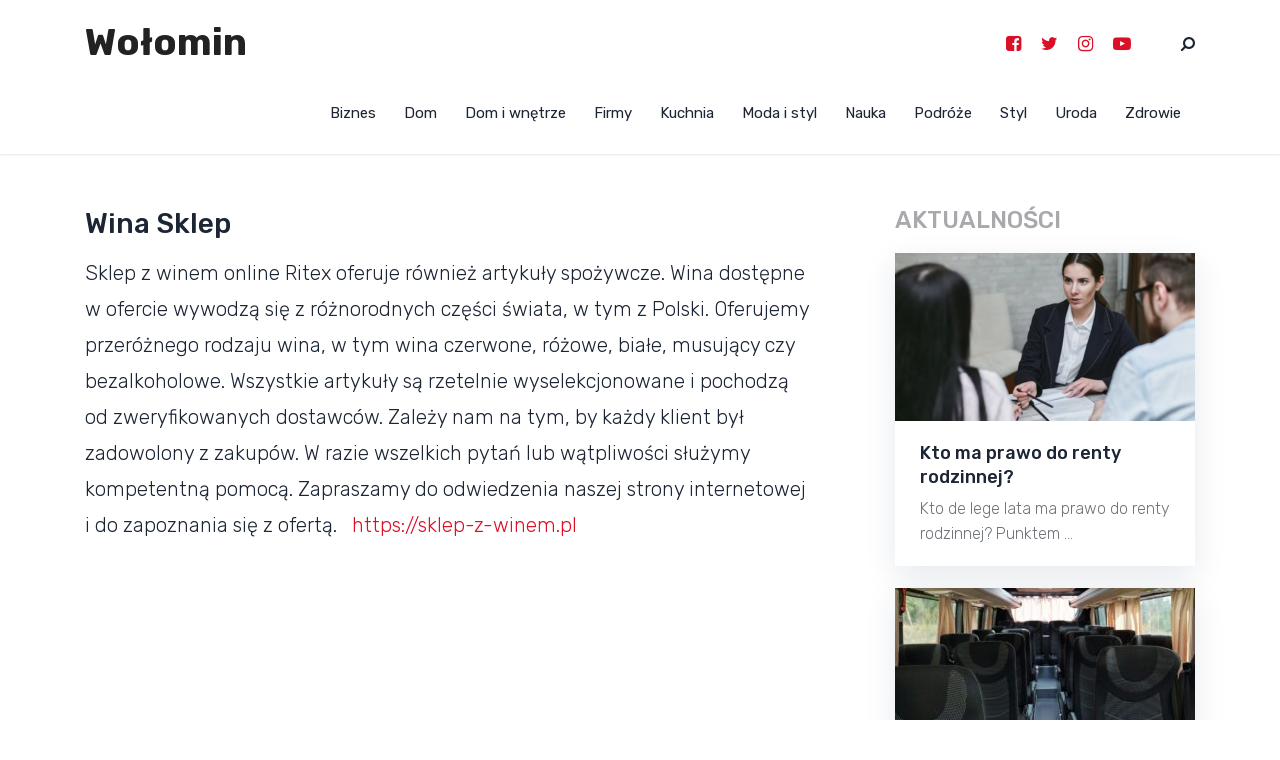

--- FILE ---
content_type: text/html; charset=UTF-8
request_url: https://wolomin.biz.pl/wina-sklep/
body_size: 6274
content:
<!doctype html>
<html class="no-js" lang="pl-PL" prefix="og: http://ogp.me/ns# fb: http://ogp.me/ns/fb#">
<head itemscope="itemscope" itemtype="http://schema.org/WebSite">
	<title>Wina Sklep &#8211; Wołomin</title>
<meta name='robots' content='max-image-preview:large' />
<meta charset="UTF-8">
<link rel="profile" href="https://gmpg.org/xfn/11">
<link rel="pingback" href="https://wolomin.biz.pl/xmlrpc.php">
<meta name="viewport" content="width=device-width, initial-scale=1.0">
<meta itemprop="name" content="Wołomin"><link rel='dns-prefetch' href='//fonts.googleapis.com' />

		
		
		<meta property="og:title" content="Wina Sklep"/>
		<meta property="og:type" content="article"/>
		<meta property="og:url" content="https://wolomin.biz.pl/wina-sklep/"/>
		<meta property="og:site_name" content="Wołomin"/>
		<meta property="og:description" content="<p>Sklep z winem online Ritex oferuje również artykuły spożywcze. Wina dostępne w ofercie wywodzą się z różnorodnych części świata, w tym z Polski. Oferujemy przeróżnego rodzaju wina, w tym wina czerwone, różowe, białe, musujący czy bezalkoholowe. Wszystkie artykuły są rzetelnie wyselekcjonowane i pochodzą od zweryfikowanych dostawców. Zależy nam na tym, by każdy klient był zadowolony z zakupów. W razie wszelkich pytań lub wątpliwości służymy kompetentną pomocą. Zapraszamy do odwiedzenia naszej strony internetowej i do zapoznania się z ofertą.   https://sklep-z-winem.pl</p>
"/>

					<meta property="og:image" content="https://wolomin.biz.pl/wp-content/uploads/2022/07/royal-auris-logo-1610486491.jpg"/>
		<link rel='stylesheet' id='wp-block-library-css' href='https://wolomin.biz.pl/wp-includes/css/dist/block-library/style.min.css' type='text/css' media='all' />
<style id='wp-block-library-theme-inline-css' type='text/css'>
.wp-block-audio figcaption{color:#555;font-size:13px;text-align:center}.is-dark-theme .wp-block-audio figcaption{color:hsla(0,0%,100%,.65)}.wp-block-audio{margin:0 0 1em}.wp-block-code{border:1px solid #ccc;border-radius:4px;font-family:Menlo,Consolas,monaco,monospace;padding:.8em 1em}.wp-block-embed figcaption{color:#555;font-size:13px;text-align:center}.is-dark-theme .wp-block-embed figcaption{color:hsla(0,0%,100%,.65)}.wp-block-embed{margin:0 0 1em}.blocks-gallery-caption{color:#555;font-size:13px;text-align:center}.is-dark-theme .blocks-gallery-caption{color:hsla(0,0%,100%,.65)}.wp-block-image figcaption{color:#555;font-size:13px;text-align:center}.is-dark-theme .wp-block-image figcaption{color:hsla(0,0%,100%,.65)}.wp-block-image{margin:0 0 1em}.wp-block-pullquote{border-top:4px solid;border-bottom:4px solid;margin-bottom:1.75em;color:currentColor}.wp-block-pullquote__citation,.wp-block-pullquote cite,.wp-block-pullquote footer{color:currentColor;text-transform:uppercase;font-size:.8125em;font-style:normal}.wp-block-quote{border-left:.25em solid;margin:0 0 1.75em;padding-left:1em}.wp-block-quote cite,.wp-block-quote footer{color:currentColor;font-size:.8125em;position:relative;font-style:normal}.wp-block-quote.has-text-align-right{border-left:none;border-right:.25em solid;padding-left:0;padding-right:1em}.wp-block-quote.has-text-align-center{border:none;padding-left:0}.wp-block-quote.is-large,.wp-block-quote.is-style-large,.wp-block-quote.is-style-plain{border:none}.wp-block-search .wp-block-search__label{font-weight:700}.wp-block-search__button{border:1px solid #ccc;padding:.375em .625em}:where(.wp-block-group.has-background){padding:1.25em 2.375em}.wp-block-separator.has-css-opacity{opacity:.4}.wp-block-separator{border:none;border-bottom:2px solid;margin-left:auto;margin-right:auto}.wp-block-separator.has-alpha-channel-opacity{opacity:1}.wp-block-separator:not(.is-style-wide):not(.is-style-dots){width:100px}.wp-block-separator.has-background:not(.is-style-dots){border-bottom:none;height:1px}.wp-block-separator.has-background:not(.is-style-wide):not(.is-style-dots){height:2px}.wp-block-table{margin:"0 0 1em 0"}.wp-block-table thead{border-bottom:3px solid}.wp-block-table tfoot{border-top:3px solid}.wp-block-table td,.wp-block-table th{word-break:normal}.wp-block-table figcaption{color:#555;font-size:13px;text-align:center}.is-dark-theme .wp-block-table figcaption{color:hsla(0,0%,100%,.65)}.wp-block-video figcaption{color:#555;font-size:13px;text-align:center}.is-dark-theme .wp-block-video figcaption{color:hsla(0,0%,100%,.65)}.wp-block-video{margin:0 0 1em}.wp-block-template-part.has-background{padding:1.25em 2.375em;margin-top:0;margin-bottom:0}
</style>
<link rel='stylesheet' id='classic-theme-styles-css' href='https://wolomin.biz.pl/wp-includes/css/classic-themes.min.css' type='text/css' media='all' />
<style id='global-styles-inline-css' type='text/css'>
body{--wp--preset--color--black: #000000;--wp--preset--color--cyan-bluish-gray: #abb8c3;--wp--preset--color--white: #ffffff;--wp--preset--color--pale-pink: #f78da7;--wp--preset--color--vivid-red: #cf2e2e;--wp--preset--color--luminous-vivid-orange: #ff6900;--wp--preset--color--luminous-vivid-amber: #fcb900;--wp--preset--color--light-green-cyan: #7bdcb5;--wp--preset--color--vivid-green-cyan: #00d084;--wp--preset--color--pale-cyan-blue: #8ed1fc;--wp--preset--color--vivid-cyan-blue: #0693e3;--wp--preset--color--vivid-purple: #9b51e0;--wp--preset--gradient--vivid-cyan-blue-to-vivid-purple: linear-gradient(135deg,rgba(6,147,227,1) 0%,rgb(155,81,224) 100%);--wp--preset--gradient--light-green-cyan-to-vivid-green-cyan: linear-gradient(135deg,rgb(122,220,180) 0%,rgb(0,208,130) 100%);--wp--preset--gradient--luminous-vivid-amber-to-luminous-vivid-orange: linear-gradient(135deg,rgba(252,185,0,1) 0%,rgba(255,105,0,1) 100%);--wp--preset--gradient--luminous-vivid-orange-to-vivid-red: linear-gradient(135deg,rgba(255,105,0,1) 0%,rgb(207,46,46) 100%);--wp--preset--gradient--very-light-gray-to-cyan-bluish-gray: linear-gradient(135deg,rgb(238,238,238) 0%,rgb(169,184,195) 100%);--wp--preset--gradient--cool-to-warm-spectrum: linear-gradient(135deg,rgb(74,234,220) 0%,rgb(151,120,209) 20%,rgb(207,42,186) 40%,rgb(238,44,130) 60%,rgb(251,105,98) 80%,rgb(254,248,76) 100%);--wp--preset--gradient--blush-light-purple: linear-gradient(135deg,rgb(255,206,236) 0%,rgb(152,150,240) 100%);--wp--preset--gradient--blush-bordeaux: linear-gradient(135deg,rgb(254,205,165) 0%,rgb(254,45,45) 50%,rgb(107,0,62) 100%);--wp--preset--gradient--luminous-dusk: linear-gradient(135deg,rgb(255,203,112) 0%,rgb(199,81,192) 50%,rgb(65,88,208) 100%);--wp--preset--gradient--pale-ocean: linear-gradient(135deg,rgb(255,245,203) 0%,rgb(182,227,212) 50%,rgb(51,167,181) 100%);--wp--preset--gradient--electric-grass: linear-gradient(135deg,rgb(202,248,128) 0%,rgb(113,206,126) 100%);--wp--preset--gradient--midnight: linear-gradient(135deg,rgb(2,3,129) 0%,rgb(40,116,252) 100%);--wp--preset--duotone--dark-grayscale: url('#wp-duotone-dark-grayscale');--wp--preset--duotone--grayscale: url('#wp-duotone-grayscale');--wp--preset--duotone--purple-yellow: url('#wp-duotone-purple-yellow');--wp--preset--duotone--blue-red: url('#wp-duotone-blue-red');--wp--preset--duotone--midnight: url('#wp-duotone-midnight');--wp--preset--duotone--magenta-yellow: url('#wp-duotone-magenta-yellow');--wp--preset--duotone--purple-green: url('#wp-duotone-purple-green');--wp--preset--duotone--blue-orange: url('#wp-duotone-blue-orange');--wp--preset--font-size--small: 13px;--wp--preset--font-size--medium: 20px;--wp--preset--font-size--large: 36px;--wp--preset--font-size--x-large: 42px;--wp--preset--spacing--20: 0.44rem;--wp--preset--spacing--30: 0.67rem;--wp--preset--spacing--40: 1rem;--wp--preset--spacing--50: 1.5rem;--wp--preset--spacing--60: 2.25rem;--wp--preset--spacing--70: 3.38rem;--wp--preset--spacing--80: 5.06rem;}:where(.is-layout-flex){gap: 0.5em;}body .is-layout-flow > .alignleft{float: left;margin-inline-start: 0;margin-inline-end: 2em;}body .is-layout-flow > .alignright{float: right;margin-inline-start: 2em;margin-inline-end: 0;}body .is-layout-flow > .aligncenter{margin-left: auto !important;margin-right: auto !important;}body .is-layout-constrained > .alignleft{float: left;margin-inline-start: 0;margin-inline-end: 2em;}body .is-layout-constrained > .alignright{float: right;margin-inline-start: 2em;margin-inline-end: 0;}body .is-layout-constrained > .aligncenter{margin-left: auto !important;margin-right: auto !important;}body .is-layout-constrained > :where(:not(.alignleft):not(.alignright):not(.alignfull)){max-width: var(--wp--style--global--content-size);margin-left: auto !important;margin-right: auto !important;}body .is-layout-constrained > .alignwide{max-width: var(--wp--style--global--wide-size);}body .is-layout-flex{display: flex;}body .is-layout-flex{flex-wrap: wrap;align-items: center;}body .is-layout-flex > *{margin: 0;}:where(.wp-block-columns.is-layout-flex){gap: 2em;}.has-black-color{color: var(--wp--preset--color--black) !important;}.has-cyan-bluish-gray-color{color: var(--wp--preset--color--cyan-bluish-gray) !important;}.has-white-color{color: var(--wp--preset--color--white) !important;}.has-pale-pink-color{color: var(--wp--preset--color--pale-pink) !important;}.has-vivid-red-color{color: var(--wp--preset--color--vivid-red) !important;}.has-luminous-vivid-orange-color{color: var(--wp--preset--color--luminous-vivid-orange) !important;}.has-luminous-vivid-amber-color{color: var(--wp--preset--color--luminous-vivid-amber) !important;}.has-light-green-cyan-color{color: var(--wp--preset--color--light-green-cyan) !important;}.has-vivid-green-cyan-color{color: var(--wp--preset--color--vivid-green-cyan) !important;}.has-pale-cyan-blue-color{color: var(--wp--preset--color--pale-cyan-blue) !important;}.has-vivid-cyan-blue-color{color: var(--wp--preset--color--vivid-cyan-blue) !important;}.has-vivid-purple-color{color: var(--wp--preset--color--vivid-purple) !important;}.has-black-background-color{background-color: var(--wp--preset--color--black) !important;}.has-cyan-bluish-gray-background-color{background-color: var(--wp--preset--color--cyan-bluish-gray) !important;}.has-white-background-color{background-color: var(--wp--preset--color--white) !important;}.has-pale-pink-background-color{background-color: var(--wp--preset--color--pale-pink) !important;}.has-vivid-red-background-color{background-color: var(--wp--preset--color--vivid-red) !important;}.has-luminous-vivid-orange-background-color{background-color: var(--wp--preset--color--luminous-vivid-orange) !important;}.has-luminous-vivid-amber-background-color{background-color: var(--wp--preset--color--luminous-vivid-amber) !important;}.has-light-green-cyan-background-color{background-color: var(--wp--preset--color--light-green-cyan) !important;}.has-vivid-green-cyan-background-color{background-color: var(--wp--preset--color--vivid-green-cyan) !important;}.has-pale-cyan-blue-background-color{background-color: var(--wp--preset--color--pale-cyan-blue) !important;}.has-vivid-cyan-blue-background-color{background-color: var(--wp--preset--color--vivid-cyan-blue) !important;}.has-vivid-purple-background-color{background-color: var(--wp--preset--color--vivid-purple) !important;}.has-black-border-color{border-color: var(--wp--preset--color--black) !important;}.has-cyan-bluish-gray-border-color{border-color: var(--wp--preset--color--cyan-bluish-gray) !important;}.has-white-border-color{border-color: var(--wp--preset--color--white) !important;}.has-pale-pink-border-color{border-color: var(--wp--preset--color--pale-pink) !important;}.has-vivid-red-border-color{border-color: var(--wp--preset--color--vivid-red) !important;}.has-luminous-vivid-orange-border-color{border-color: var(--wp--preset--color--luminous-vivid-orange) !important;}.has-luminous-vivid-amber-border-color{border-color: var(--wp--preset--color--luminous-vivid-amber) !important;}.has-light-green-cyan-border-color{border-color: var(--wp--preset--color--light-green-cyan) !important;}.has-vivid-green-cyan-border-color{border-color: var(--wp--preset--color--vivid-green-cyan) !important;}.has-pale-cyan-blue-border-color{border-color: var(--wp--preset--color--pale-cyan-blue) !important;}.has-vivid-cyan-blue-border-color{border-color: var(--wp--preset--color--vivid-cyan-blue) !important;}.has-vivid-purple-border-color{border-color: var(--wp--preset--color--vivid-purple) !important;}.has-vivid-cyan-blue-to-vivid-purple-gradient-background{background: var(--wp--preset--gradient--vivid-cyan-blue-to-vivid-purple) !important;}.has-light-green-cyan-to-vivid-green-cyan-gradient-background{background: var(--wp--preset--gradient--light-green-cyan-to-vivid-green-cyan) !important;}.has-luminous-vivid-amber-to-luminous-vivid-orange-gradient-background{background: var(--wp--preset--gradient--luminous-vivid-amber-to-luminous-vivid-orange) !important;}.has-luminous-vivid-orange-to-vivid-red-gradient-background{background: var(--wp--preset--gradient--luminous-vivid-orange-to-vivid-red) !important;}.has-very-light-gray-to-cyan-bluish-gray-gradient-background{background: var(--wp--preset--gradient--very-light-gray-to-cyan-bluish-gray) !important;}.has-cool-to-warm-spectrum-gradient-background{background: var(--wp--preset--gradient--cool-to-warm-spectrum) !important;}.has-blush-light-purple-gradient-background{background: var(--wp--preset--gradient--blush-light-purple) !important;}.has-blush-bordeaux-gradient-background{background: var(--wp--preset--gradient--blush-bordeaux) !important;}.has-luminous-dusk-gradient-background{background: var(--wp--preset--gradient--luminous-dusk) !important;}.has-pale-ocean-gradient-background{background: var(--wp--preset--gradient--pale-ocean) !important;}.has-electric-grass-gradient-background{background: var(--wp--preset--gradient--electric-grass) !important;}.has-midnight-gradient-background{background: var(--wp--preset--gradient--midnight) !important;}.has-small-font-size{font-size: var(--wp--preset--font-size--small) !important;}.has-medium-font-size{font-size: var(--wp--preset--font-size--medium) !important;}.has-large-font-size{font-size: var(--wp--preset--font-size--large) !important;}.has-x-large-font-size{font-size: var(--wp--preset--font-size--x-large) !important;}
.wp-block-navigation a:where(:not(.wp-element-button)){color: inherit;}
:where(.wp-block-columns.is-layout-flex){gap: 2em;}
.wp-block-pullquote{font-size: 1.5em;line-height: 1.6;}
</style>
<link rel='stylesheet' id='magnus-theme-css' href='https://wolomin.biz.pl/wp-content/themes/mts_magnus/style.css' type='text/css' media='all' />
<link rel='stylesheet' id='magnus_google_fonts-css' href='https://fonts.googleapis.com/css?family=Rubik%3A700%2C400%2C500%2C300&#038;subset=latin' type='text/css' media='all' />
<link rel='stylesheet' id='fontawesome-css' href='https://wolomin.biz.pl/wp-content/themes/mts_magnus/css/font-awesome.min.css' type='text/css' media='all' />
<link rel='stylesheet' id='magnus-responsive-css' href='https://wolomin.biz.pl/wp-content/themes/mts_magnus/css/magnus-responsive.css' type='text/css' media='all' />
<link rel='stylesheet' id='magnus-dynamic-css-css' href='//wolomin.biz.pl/wp-content/uploads/magnus-styles/magnus-536.css?timestamp=1659308572&#038;ver=1.1.4' type='text/css' media='all' />
<script type='text/javascript' src='https://wolomin.biz.pl/wp-includes/js/jquery/jquery.min.js' id='jquery-core-js'></script>
<script type='text/javascript' src='https://wolomin.biz.pl/wp-includes/js/jquery/jquery-migrate.min.js' id='jquery-migrate-js'></script>
<link rel="https://api.w.org/" href="https://wolomin.biz.pl/wp-json/" /><link rel="alternate" type="application/json" href="https://wolomin.biz.pl/wp-json/wp/v2/pages/536" /><meta name="generator" content="WordPress 6.1.8" />
<link rel="canonical" href="https://wolomin.biz.pl/wina-sklep/" />
<link rel='shortlink' href='https://wolomin.biz.pl/?p=536' />
<link rel="alternate" type="application/json+oembed" href="https://wolomin.biz.pl/wp-json/oembed/1.0/embed?url=https%3A%2F%2Fwolomin.biz.pl%2Fwina-sklep%2F" />
<link rel="alternate" type="text/xml+oembed" href="https://wolomin.biz.pl/wp-json/oembed/1.0/embed?url=https%3A%2F%2Fwolomin.biz.pl%2Fwina-sklep%2F&#038;format=xml" />

<!-- LionScripts: Webmaster Tools Head Start -->

<!-- LionScripts: Webmaster Tools Head End -->
</head>

<body data-rsssl=1 id="blog" class="page-template-default page page-id-536 wp-embed-responsive &quot;&gt;&lt;!-- LionScripts: Webmaster Tools Body Start --&gt;
&lt;!-- Google Tag Manager (noscript) --&gt;
							&lt;noscript&gt;&lt;iframe src=&quot;https://www.googletagmanager.com/ns.html?id=&quot;
							height=&quot;0&quot; width=&quot;0&quot; style=&quot;display:none;visibility:hidden&quot;&gt;&lt;/iframe&gt;&lt;/noscript&gt;
							&lt;!-- End Google Tag Manager (noscript) --&gt;
&lt;!-- LionScripts: Webmaster Tools Body End --&gt;
							&lt;meta type=&quot;lionscripts:webmaster-tools main" itemscope="itemscope" itemtype="http://schema.org/WebPage">

	
	<div class="main-container">

		
<header id="site-header" class="main-header header-layout3 clearfix" role="banner" itemscope itemtype="http://schema.org/WPHeader">
	
		<div id="header">
			<div class="container">

			<div class="logo-wrap">
				<h2 id="logo" class="text-logo clearfix"><a href="https://wolomin.biz.pl">Wołomin</a></h2>			</div>


						<div class="header-search-icon">
				<span class="s-icon"><i class="fa fa-search fa-flip-horizontal"></i></span>
				<span class="close"><i class="fa fa-times"></i></span>
			</div>
			
			<div class="header-social-icons"><a href="#" title="Facebook" class="header-facebook-square" target="_blank"><span class="fa fa-facebook-square"></span></a><a href="#" title="Twitter" class="header-twitter" target="_blank"><span class="fa fa-twitter"></span></a><a href="#" title="Instagram" class="header-instagram" target="_blank"><span class="fa fa-instagram"></span></a><a href="#" title="YouTube" class="header-youtube-play" target="_blank"><span class="fa fa-youtube-play"></span></a></div>
			<div id="secondary-navigation" class="secondary-navigation" role="navigation" itemscope itemtype="http://schema.org/SiteNavigationElement">
				<a href="#" id="pull" class="toggle-mobile-menu">Menu</a>
				
					<nav class="navigation clearfix">
						<ul id="menu-m" class="menu clearfix"><li id="menu-item-351" class="menu-item menu-item-type-taxonomy menu-item-object-category menu-item-351"><a href="https://wolomin.biz.pl/category/biznes/">Biznes</a></li>
<li id="menu-item-352" class="menu-item menu-item-type-taxonomy menu-item-object-category menu-item-352"><a href="https://wolomin.biz.pl/category/dom/">Dom</a></li>
<li id="menu-item-353" class="menu-item menu-item-type-taxonomy menu-item-object-category menu-item-353"><a href="https://wolomin.biz.pl/category/dom-i-wnetrze/">Dom i wnętrze</a></li>
<li id="menu-item-354" class="menu-item menu-item-type-taxonomy menu-item-object-category menu-item-354"><a href="https://wolomin.biz.pl/category/firmy/">Firmy</a></li>
<li id="menu-item-355" class="menu-item menu-item-type-taxonomy menu-item-object-category menu-item-355"><a href="https://wolomin.biz.pl/category/kuchnia/">Kuchnia</a></li>
<li id="menu-item-356" class="menu-item menu-item-type-taxonomy menu-item-object-category menu-item-356"><a href="https://wolomin.biz.pl/category/moda-i-styl/">Moda i styl</a></li>
<li id="menu-item-357" class="menu-item menu-item-type-taxonomy menu-item-object-category menu-item-357"><a href="https://wolomin.biz.pl/category/nauka/">Nauka</a></li>
<li id="menu-item-358" class="menu-item menu-item-type-taxonomy menu-item-object-category menu-item-358"><a href="https://wolomin.biz.pl/category/podroze/">Podróże</a></li>
<li id="menu-item-359" class="menu-item menu-item-type-taxonomy menu-item-object-category menu-item-359"><a href="https://wolomin.biz.pl/category/styl/">Styl</a></li>
<li id="menu-item-360" class="menu-item menu-item-type-taxonomy menu-item-object-category menu-item-360"><a href="https://wolomin.biz.pl/category/uroda/">Uroda</a></li>
<li id="menu-item-361" class="menu-item menu-item-type-taxonomy menu-item-object-category menu-item-361"><a href="https://wolomin.biz.pl/category/zdrowie/">Zdrowie</a></li>
</ul>					</nav>
					<nav class="navigation mobile-only clearfix mobile-menu-wrapper">
						<ul id="menu-m-1" class="menu clearfix"><li class="menu-item menu-item-type-taxonomy menu-item-object-category menu-item-351"><a href="https://wolomin.biz.pl/category/biznes/">Biznes</a></li>
<li class="menu-item menu-item-type-taxonomy menu-item-object-category menu-item-352"><a href="https://wolomin.biz.pl/category/dom/">Dom</a></li>
<li class="menu-item menu-item-type-taxonomy menu-item-object-category menu-item-353"><a href="https://wolomin.biz.pl/category/dom-i-wnetrze/">Dom i wnętrze</a></li>
<li class="menu-item menu-item-type-taxonomy menu-item-object-category menu-item-354"><a href="https://wolomin.biz.pl/category/firmy/">Firmy</a></li>
<li class="menu-item menu-item-type-taxonomy menu-item-object-category menu-item-355"><a href="https://wolomin.biz.pl/category/kuchnia/">Kuchnia</a></li>
<li class="menu-item menu-item-type-taxonomy menu-item-object-category menu-item-356"><a href="https://wolomin.biz.pl/category/moda-i-styl/">Moda i styl</a></li>
<li class="menu-item menu-item-type-taxonomy menu-item-object-category menu-item-357"><a href="https://wolomin.biz.pl/category/nauka/">Nauka</a></li>
<li class="menu-item menu-item-type-taxonomy menu-item-object-category menu-item-358"><a href="https://wolomin.biz.pl/category/podroze/">Podróże</a></li>
<li class="menu-item menu-item-type-taxonomy menu-item-object-category menu-item-359"><a href="https://wolomin.biz.pl/category/styl/">Styl</a></li>
<li class="menu-item menu-item-type-taxonomy menu-item-object-category menu-item-360"><a href="https://wolomin.biz.pl/category/uroda/">Uroda</a></li>
<li class="menu-item menu-item-type-taxonomy menu-item-object-category menu-item-361"><a href="https://wolomin.biz.pl/category/zdrowie/">Zdrowie</a></li>
</ul>					</nav>

							</div>

		</div><!--.container-->

				<div class="full-overlay"></div>
			<div id="search-6" class="widget header-search">
				<div class="container">
					
<form method="get" id="searchform" class="search-form" action="https://wolomin.biz.pl" _lpchecked="1">
	<fieldset>
		<input type="text" name="s" id="s" value="" placeholder="Search here..." >
		<button id="search-image" class="sbutton" type="submit" value=""><i class="fa fa-search"></i></button>
	</fieldset>
</form>
				</div>
			</div><!-- END #search-6 -->
		
	</div>
</header>

	<div id="wrapper" class="single single_page">

		
		<div class="container clearfix">

			<article class="article">

				
				<div id="content_box" >

										<div id="post-536" class="g post post-536 page type-page status-publish has-post-thumbnail hentry has_thumb">
														<div class="single_page">

								<header>
									<h1 class="title entry-title">Wina Sklep</h1>
								</header>

								<div class="post-content box mark-links entry-content">
									<p>Sklep z winem online Ritex oferuje również artykuły spożywcze. Wina dostępne w ofercie wywodzą się z <wbr />różnorodnych części świata, w tym z Polski. Oferujemy <wbr />przeróżnego rodzaju wina, w tym wina czerwone, różowe, białe, musujący czy bezalkoholowe. Wszystkie artykuły są rzetelnie wyselekcjonowane i pochodzą od zweryfikowanych dostawców. Zależy nam na tym, by każdy klient był zadowolony z zakupów. W razie wszelkich pytań lub wątpliwości służymy <wbr />kompetentną pomocą. Zapraszamy do odwiedzenia naszej strony internetowej i do zapoznania się z ofertą.   <a href="https://sklep-z-winem.pl">https://sklep-z-winem.pl</a></p>

								</div><!--.post-content box mark-links-->

							</div>

						</div>
						
				</div>

			</article>

		<aside id="sidebar" class="sidebar c-4-12 mts-sidebar-sidebar" role="complementary" itemscope itemtype="http://schema.org/WPSideBar">

	<div id="mts_recent_posts_widget-2" class="widget widget_mts_recent_posts_widget vertical-small"><h3 class="widget-title">Aktualności</h3><ul class="advanced-recent-posts">				<li class="post-box vertical-small">										<div class="post-img">
						<a href="https://wolomin.biz.pl/kto-ma-prawo-do-renty-rodzinnej/" title="Kto ma prawo do renty rodzinnej?">
							<img width="300" height="168" src="https://wolomin.biz.pl/wp-content/uploads/2025/11/renta-rodzinna-300x168.png" class="attachment-magnus-widgetfull size-magnus-widgetfull wp-post-image" alt="Kto ma prawo do renty rodzinnej?" decoding="async" loading="lazy" title="Kto ma prawo do renty rodzinnej?" />						</a>
					</div>
										<div class="post-data">
						<div class="post-data-container">
							<div class="post-title">
								<a href="https://wolomin.biz.pl/kto-ma-prawo-do-renty-rodzinnej/" title="Kto ma prawo do renty rodzinnej?">Kto ma prawo do renty rodzinnej?</a>
							</div>
																					<div class="post-excerpt">
								Kto de lege lata ma prawo do renty rodzinnej? Punktem&nbsp;&hellip;							</div>
													</div>
					</div>
				</li>							<li class="post-box vertical-small">										<div class="post-img">
						<a href="https://wolomin.biz.pl/podrozuj-wygodnie-i-bezpiecznie-busy-polska-niemcy-idealne-rozwiazanie-dla-kazdego-pasazera/" title="Podróżuj Wygodnie i Bezpiecznie: Busy Polska Niemcy – Idealne Rozwiązanie dla Każdego Pasażera">
							<img width="300" height="168" src="https://wolomin.biz.pl/wp-content/uploads/2025/02/5-300x168.jpg" class="attachment-magnus-widgetfull size-magnus-widgetfull wp-post-image" alt="Podróżuj Wygodnie i Bezpiecznie: Busy Polska Niemcy – Idealne Rozwiązanie dla Każdego Pasażera" decoding="async" loading="lazy" title="Podróżuj Wygodnie i Bezpiecznie: Busy Polska Niemcy – Idealne Rozwiązanie dla Każdego Pasażera" />						</a>
					</div>
										<div class="post-data">
						<div class="post-data-container">
							<div class="post-title">
								<a href="https://wolomin.biz.pl/podrozuj-wygodnie-i-bezpiecznie-busy-polska-niemcy-idealne-rozwiazanie-dla-kazdego-pasazera/" title="Podróżuj Wygodnie i Bezpiecznie: Busy Polska Niemcy – Idealne Rozwiązanie dla Każdego Pasażera">Podróżuj Wygodnie i Bezpiecznie: Busy Polska Niemcy –&nbsp;&hellip;</a>
							</div>
																					<div class="post-excerpt">
								Coraz więcej osób wybiera busy Polska Niemcy jako swoją główną&nbsp;&hellip;							</div>
													</div>
					</div>
				</li>							<li class="post-box vertical-small">										<div class="post-img">
						<a href="https://wolomin.biz.pl/jak-nosic-sukienki-wzorzyste-na-co-dzien/" title="Jak nosić sukienki wzorzyste na co dzień?">
							<img width="300" height="168" src="https://wolomin.biz.pl/wp-content/uploads/2024/07/g4c4e1f1b15580567789d0ac473cc78fd201dfba954953de0988bdbd935056d9c2968ddaf307b33e9e33f38f5c7aa95df_640-300x168.jpg" class="attachment-magnus-widgetfull size-magnus-widgetfull wp-post-image" alt="Jak nosić sukienki wzorzyste na co dzień?" decoding="async" loading="lazy" title="Jak nosić sukienki wzorzyste na co dzień?" />						</a>
					</div>
										<div class="post-data">
						<div class="post-data-container">
							<div class="post-title">
								<a href="https://wolomin.biz.pl/jak-nosic-sukienki-wzorzyste-na-co-dzien/" title="Jak nosić sukienki wzorzyste na co dzień?">Jak nosić sukienki wzorzyste na co dzień?</a>
							</div>
																					<div class="post-excerpt">
								Sukienki wzorzyste: Jakie wzory wybierać na co dzień Sukienki wzorzyste&nbsp;&hellip;							</div>
													</div>
					</div>
				</li>			</ul>

			<style>
				#mts_recent_posts_widget-2 .horizontal-small img { border-radius:0px }			</style>

		</div><div id="mts_popular_posts_widget-2" class="widget widget_mts_popular_posts_widget vertical-small"><h3 class="widget-title">Popularne</h3><ul class="popular-posts"></ul>

			<style>
				#mts_popular_posts_widget-2 .horizontal-small img { border-radius:0px }			</style>

		</div>
</aside><!--#sidebar-->

	</div>

	</div><!--#wrapper-->

	<footer id="site-footer" class="site-footer" role="contentinfo" itemscope="itemscope" itemtype="http://schema.org/WPFooter">

		<div class="container">
				<div class="footer-logo-section">

		<div class="footer logo-wrap">
			<div id="logo" class="text-logo clearfix"><a href="https://wolomin.biz.pl">Wołomin</a></div>		</div>

	<div class="footer-logo-social-icons"><a href="#" title="Facebook" class="footer-logo-facebook-square" target="_blank"><span class="fa fa-facebook-square"></span></a><a href="#" title="Twitter" class="footer-logo-twitter" target="_blank"><span class="fa fa-twitter"></span></a><a href="#" title="Instagram" class="footer-logo-instagram" target="_blank"><span class="fa fa-instagram"></span></a><a href="#" title="Youtube" class="footer-logo-youtube" target="_blank"><span class="fa fa-youtube"></span></a></div></div>		</div>

			<div class="copyrights">
		<div class="container">
			<div class="row" id="copyright-note">
				<span><a href=" https://wolomin.biz.pl/" title=" Portal og&oacute;lnotematyczny">Wołomin</a> Copyright &copy; 2026.</span>
				<div class="to-top">Theme by <a href="http://mythemeshop.com/" rel="nofollow">MyThemeShop</a></div>
			</div>
		</div>
	</div>
	
	</footer><!--#site-footer-->

</div><!--.main-container-->



<!-- LionScripts: Webmaster Tools Foot Start -->

<!-- LionScripts: Webmaster Tools Foot End -->
<script type='text/javascript' id='magnus_customscript-js-extra'>
/* <![CDATA[ */
var magnus_customscript = {"nav_menu":"secondary","responsive":"1","layout":"header-layout3","show":"1","icon":"angle-up","text":"Top"};
/* ]]> */
</script>
<script type='text/javascript' src='https://wolomin.biz.pl/wp-content/themes/mts_magnus/js/magnus-customscripts.js' id='magnus_customscript-js'></script>

</body>
</html>
